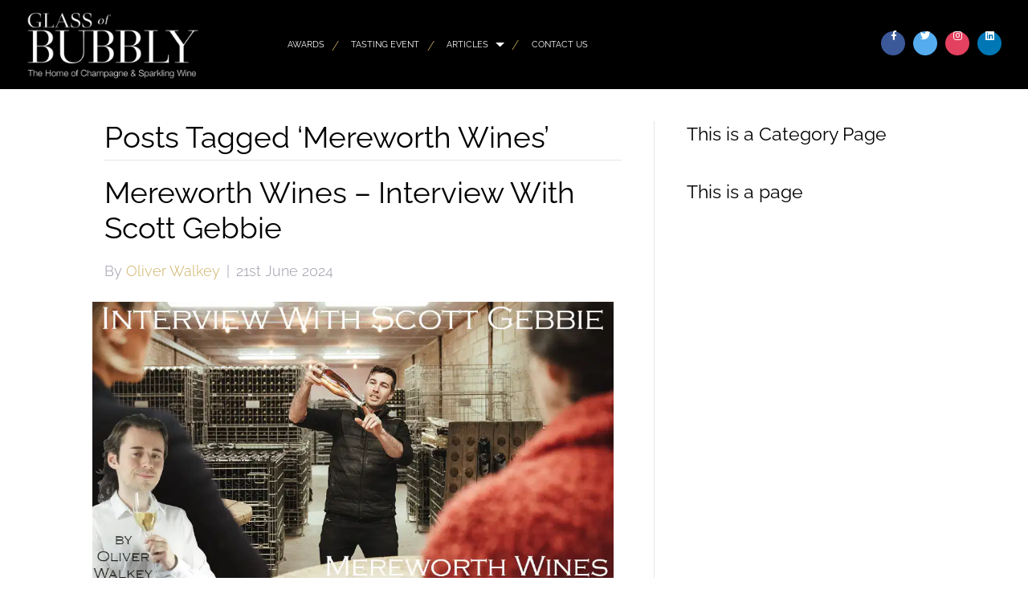

--- FILE ---
content_type: application/javascript
request_url: https://glassofbubbly.com/wp-content/plugins/SoulSections2/soulbuttons/soulbuttons.js?ver=1.3.0.0
body_size: 2326
content:
// initalize tracking of buttons
jQuery(document).on('soulsections2.readyOnce', function (e) {
    jQuery('.soulbuttons.soulbuttons-track').click(function (e) {
        // detect if ga is present
        if (typeof( ga ) == 'undefined' && typeof( __gaTracker ) == 'undefined') {
            return true;
        }
        // choose between ga and __gaTracker
        var tracker_var = 'ga';
        if (typeof( __gaTracker ) !== 'undefined') {
            tracker_var = '__gaTracker';
        }
        // get button name
        var button = jQuery(this).attr('data-ga');
        // send event to GAs
        window[tracker_var]('send', 'event', 'button', button);
    });
});

jQuery(window).load(function () {
    // preventDefault for hash links
    // jQuery('.soulbuttons.soulbuttons-prevent-default').off('click');
    jQuery('.soulbuttons.soulbuttons-prevent-default').each(function () {
        jQuery(this).click(function (e) {
            e.preventDefault();
        });
    });

    // unwrap
    jQuery('.soulbuttons.soulbuttons-unwrap').each(function () {
        if (jQuery(this).parent().is('p')) {
            jQuery(this).unwrap();
        }
    });

    // lightbox
    if (jQuery('.soulbuttons.video-lightbox').length > 0) {
        jQuery('.soulbuttons.video-lightbox').fancybox({

            width: '1920',
            height: '1080',
            closeClick: false,
            openEffect: 'none',
            closeEffect: 'none',
            smallBtn: true

        });
    }


    jQuery('.soulbuttons.soulbuttons-scrollto').off('click');

    // initalize scrollTo
    jQuery('.soulbuttons.soulbuttons-scrollto').click(function (e) {
        e.preventDefault();
        var el = jQuery(this);
        var dest = el.attr('href');
        if (jQuery(dest).length > 0) {
            TweenMax.to(window, el.data('scrollto-speed'), {
                scrollTo: {
                    y: dest,
                    offsetY: window.offsetByElementHeight,
                    //offsetY: window.offsetByElementHeight || el.data('scrollto-offset'),
                    autoKill: false
                },
                ease: Power4.easeOut
            });
            return false;
        } else {
            //console.log('Scroll Destination not found. Make sure you have an element with an ID that matches this link\'s href attribute.')
        }


    });

});

// initalize target effects for buttons
jQuery(document).on('soulsections2.readyOnce', function (e) {

    if ('undefined' === typeof( TweenMax )) {
        return false;
    }

    /* do not tween animations on builder */
    if (jQuery('.fl-builder-edit').length > 0) {
        return;
    }

    window.tweenspeed = .3;
    var soulbuttons_count = -1;
    jQuery('.soulbuttons[data-target]').each(function () {
        soulbuttons_count++;
        //console.log( 'offcanvas-count:' + soulbuttons_count );
        var data = {
            target: jQuery(jQuery(this).data('target')),
            effect: jQuery(this).data('effect'),
            no: soulbuttons_count,
        }
        SoulButtonTargetEffects[data.effect].init(data);
        jQuery(document).on('soulsections2.readyFront', null, data, SoulButtonTargetEffects[data.effect].start);
        jQuery(document).on('soulsections2.readyBuilder', null, data, SoulButtonTargetEffects[data.effect].end);
        jQuery(this).on('click', null, data, SoulButtonTargetEffects[data.effect].click);
    });
});

var SoulButtonTargetEffects = {
    'reveal': {
        init: function (data) {
	        //jQuery(data.target).appendTo('body');
            soulbuttons_backdrop_init();
            //soulbuttons_append_close_button(data.target, data.no, 'fadeInFromCenter');
            // set target clone CSS
            TweenMax.set(data.target, {
                //position: 'fixed',
                //top: '50%',
                //left: '50%',
                //x: '-50%',
                //y: '-50%',
                //zIndex: 993,
                autoAlpha: 0,
                height:0,
                force3D: true,
                backfaceVisibility: 'hidden'
            });
                        
            
        },
        end: function (e) {
            var data = e.data;
            jQuery('.soulbuttons-target-original-' + data.no).show();
        },
        start: function (e) {
            var data = e.data;
            jQuery('.soulbuttons-target-original-' + data.no).hide();
        },
        click: function (e) {
            var data = e.data;
            e.preventDefault();
            
            //if the target is closed
            if( !jQuery(data.target).hasClass('soulbuttons-open') ){
	            	            
	            //alert('target is closed.');
	            
	            soulbuttons_classes_add(data.no);
	            jQuery(data.target).addClass('soulbuttons-open');
	            
	            TweenMax.to(data.target, window.tweenspeed, {
	                autoAlpha: 1,
	                height: 'auto',
	                ease: Power4.easeOut,
	                force3D: true
	            });
	            
	        TweenMax.to(window, 1, {
                scrollTo: {
                    y: data.target,
                    offsetY: window.offsetByElementHeight,
                    //offsetY: window.offsetByElementHeight || el.data('scrollto-offset'),
                    autoKill: false
                },
                ease: Power4.easeOut
            });

	            
		            
	            /* fire soulmagic animations if they exist */
	            var soulsection = jQuery(data.target.selector).find('.ss-container');
	            var soulsection_class = soulsection.attr('class');
	            var class_match = soulsection_class.match(/soulmagic-timeline-.*/);
	            if (class_match != null) {
	                var class_name = class_match[0];
	                var timeline_slug = class_name.replace('soulmagic-timeline-', '');
	                var timeline_index = soulMagicFindTimelineFromSlug(timeline_slug);
	
	                if (timeline_index != null) {
	                    SoulMagics[timeline_index].timeline.play();
	                }
	            }
	            
            }else{
	            
           		//if the target is open
                soulbuttons_classes_remove(data.no);
	            jQuery(data.target).removeClass('soulbuttons-open');
	            
                TweenMax.to(data.target, window.tweenspeed, {
                    autoAlpha: 0,
                    height:0,
                    force3D: true,
                    onComplete:function(){
						jQuery(data.target).find('.ss-subsection').scrollTop(0);
                    }
                });
                
                
                /* reverse soulmagic tween if exists */
                if (class_match != null) {
                    if (timeline_index != null) {
                        SoulMagics[timeline_index].timeline.reverse();
                    }
                }
                
            }
            

        }
    },
    'fadeInFromCenter': {
        init: function (data) {
	        jQuery(data.target).appendTo('body').addClass('wost-parent');
            soulbuttons_backdrop_init();
            soulbuttons_append_close_button(data.target, data.no, 'fadeInFromCenter');
            // set target clone CSS
            TweenMax.set(data.target, {
                position: 'fixed',
                top: '50%',
                left: '50%',
                x: '-50%',
                y: '-50%',
                zIndex: 993,
                autoAlpha: 0,
                force3D: true,
                backfaceVisibility: 'hidden'
            });
        },
        end: function (e) {
            var data = e.data;
            jQuery('.soulbuttons-target-original-' + data.no).show();
        },
        start: function (e) {
            var data = e.data;
            jQuery('.soulbuttons-target-original-' + data.no).hide();
        },
        click: function (e) {
            var data = e.data;
            e.preventDefault();
            soulbuttons_classes_add(data.no);
            soulbuttons_classes_noscroll();
            TweenMax.to('#soulbuttons-backdrop', window.tweenspeed, {
                autoAlpha: 1,
                force3D: true
            });

            TweenMax.to(data.target, window.tweenspeed, {
                autoAlpha: 1,
                ease: Power4.easeOut,
                force3D: true
            });

            /* fire soulmagic animations if they exist */
            var soulsection = jQuery(data.target.selector).find('.ss-container');
            var soulsection_class = soulsection.attr('class');
            var class_match = soulsection_class.match(/soulmagic-timeline-.*/);
            if (class_match != null) {
                var class_name = class_match[0];
                var timeline_slug = class_name.replace('soulmagic-timeline-', '');
                var timeline_index = soulMagicFindTimelineFromSlug(timeline_slug);

                if (timeline_index != null) {
                    SoulMagics[timeline_index].timeline.play();
                }
            }


            //make clicks on the overlay close everything
            jQuery('#soulbuttons-backdrop').click(function () {
                soulbuttons_classes_remove(data.no);
                soulbuttons_classes_allowscroll();
                TweenMax.to(jQuery(this), window.tweenspeed, {
                    autoAlpha: 0,
                    force3D: true
                });

                TweenMax.to(data.target, window.tweenspeed, {
                    autoAlpha: 0,
                    force3D: true,
                    onComplete:function(){
						jQuery(data.target).find('.ss-subsection').scrollTop(0);
                    }
                });
                

                /* reverse soulmagic tween if exists */
                if (class_match != null) {
                    if (timeline_index != null) {
                        SoulMagics[timeline_index].timeline.reverse();
                    }
                }
            });
        }
    },
    'fadeInAndScaleFromCenter': {
        init: function (data) {
	        jQuery(data.target).appendTo('body').addClass('wost-parent');

            soulbuttons_backdrop_init();
            soulbuttons_append_close_button(data.target, data.no, 'fadeInAndScaleFromCenter');
            // set target clone CSS
            TweenMax.set(data.target, {
                position: 'fixed',
                top: '50%',
                left: '50%',
                x: '-50%',
                y: '-50%',
                zIndex: 993,
                autoAlpha: 0,
                scale: .8,
                force3D: true,
                backfaceVisibility: 'hidden'
            });
        },
        end: function (e) {
            var data = e.data;
            jQuery('.soulbuttons-target-original-' + data.no).show();
        },
        start: function (e) {
            var data = e.data;
            jQuery('.soulbuttons-target-original-' + data.no).hide();
        },
        click: function (e) {
            var data = e.data;
            e.preventDefault();
            soulbuttons_classes_add(data.no);
            soulbuttons_classes_noscroll();

            TweenMax.to('#soulbuttons-backdrop', window.tweenspeed, {
                autoAlpha: 1,
                force3D: true
            });
            TweenMax.to(data.target, window.tweenspeed, {
                autoAlpha: 1,
                scale: 1,
                ease: Power4.easeOut,
                force3D: true
            });

            /* fire soulmagic animations if they exist */
            var soulsection = jQuery(data.target.selector).find('.ss-container');
            var soulsection_class = soulsection.attr('class');
            var class_match = soulsection_class.match(/soulmagic-timeline-.*/);
            if (class_match != null) {
                var class_name = class_match[0];
                var timeline_slug = class_name.replace('soulmagic-timeline-', '');
                var timeline_index = soulMagicFindTimelineFromSlug(timeline_slug);

                if (timeline_index != null) {
                    SoulMagics[timeline_index].timeline.play();
                }
            }


            //make clicks on the overlay close everything
            jQuery('#soulbuttons-backdrop').click(function () {
                soulbuttons_classes_remove(data.no);
                soulbuttons_classes_allowscroll();
                TweenMax.to(jQuery(this), window.tweenspeed, {
                    autoAlpha: 0,
                    force3D: true
                });

                TweenMax.to(data.target, window.tweenspeed, {
                    autoAlpha: 0,
                    scale: .8,
                    force3D: true,
                    onComplete:function(){
						jQuery(data.target).find('.ss-subsection').scrollTop(0);
                    }
                });
                

                /* reverse soulmagic tween if exists */
                if (class_match != null) {
                    if (timeline_index != null) {
                        SoulMagics[timeline_index].timeline.reverse();
                    }
                }
            });
        }
    },
    
    'fadeInFromBottom': {
        init: function (data) {
	        jQuery(data.target).appendTo('body').addClass('wost-parent');

            soulbuttons_backdrop_init();
            soulbuttons_append_close_button(data.target, data.no, 'fadeInFromBottom');
            // set target clone CSS
            TweenMax.set(data.target, {
                position: 'fixed',
                top: '50%',
                left: '50%',
                x: '-50%',
                y: '-25%',
                zIndex: 993,
                autoAlpha: 0,
                force3D: true,
                backfaceVisibility: 'hidden'
            });
        },
        end: function (e) {
            var data = e.data;
            jQuery('.soulbuttons-target-original-' + data.no).show();
        },
        start: function (e) {
            var data = e.data;
            jQuery('.soulbuttons-target-original-' + data.no).hide();
        },
        click: function (e) {
            var data = e.data;
            e.preventDefault();
            soulbuttons_classes_add(data.no);
            soulbuttons_classes_noscroll();
            var sbtl = new TimelineMax({delay: 0});

            //banner animation code (only 11 lines)

            sbtl.to('#soulbuttons-backdrop', window.tweenspeed, {
                    autoAlpha: 1,
                    force3D: true
                })
                .to('.soulbuttons-target-' + data.no, window.tweenspeed, {
                    autoAlpha: 1,
                    y: '-50%',
                    ease: Power4.easeOut,
                    force3D: true
                }, 0);


            /* fire soulmagic animations if they exist */
            var soulsection = jQuery(data.target.selector).find('.ss-container');
            var soulsection_class = soulsection.attr('class');
            var class_match = soulsection_class.match(/soulmagic-timeline-.*/);
            if (class_match != null) {
                var class_name = class_match[0];
                var timeline_slug = class_name.replace('soulmagic-timeline-', '');
                var timeline_index = soulMagicFindTimelineFromSlug(timeline_slug);

                if (timeline_index != null) {
                    SoulMagics[timeline_index].timeline.play();
                }
            }

            //make clicks on the overlay close everything
            jQuery('#soulbuttons-backdrop').click(function () {
                soulbuttons_classes_remove(data.no);
                soulbuttons_classes_allowscroll();
                TweenMax.to(jQuery(this), window.tweenspeed, {
                    autoAlpha: 0,
                    force3D: true
                });

                TweenMax.to(data.target, window.tweenspeed, {
                    autoAlpha: 0,
                    y: '-25%',
                    force3D: true
                });

                /* reverse soulmagic tween if exists */
                if (class_match != null) {
                    if (timeline_index != null) {
                        SoulMagics[timeline_index].timeline.reverse();
                    }
                }
            });
        }
    },
    'slideOverFromRight': {
        init: function (data) {
	        jQuery(data.target).appendTo('body').addClass('wost-parent');
            soulbuttons_backdrop_init();
            //console.log(data.target);
            soulbuttons_append_close_button(data.target, data.no, 'slideOverFromRight');
            // set target CSS
            TweenMax.set(data.target, {
                position: 'fixed',
                top: 0,
                right: 0,
                x: '100vw',
                zIndex: 993,
                autoAlpha: 0,
            });
        },
        end: function (e) {
            var data = e.data;
            //console.log( 'trigger effect end' );
            jQuery('.soulbuttons-target-original-' + data.no).show();
        },
        start: function (e) {
            var data = e.data;
            //console.log( 'trigger effect start' );
            jQuery('.soulbuttons-target-original-' + data.no).hide();
        },
        click: function (e) {
            var data = e.data;
            //console.log( data.no );
            e.preventDefault();
            soulbuttons_classes_add(data.no);
            soulbuttons_classes_noscroll();
            var soulbuttonstl = new TimelineMax();
            //fade the target and overlay in
            soulbuttonstl
                .to('#soulbuttons-backdrop', window.tweenspeed, {
                    autoAlpha: 1
                })
                .to(data.target, window.tweenspeed, {
                    autoAlpha: 1,
                    x: '0vw'
                }, '0');



            /* fire soulmagic animations if they exist */
            var soulsection = jQuery(data.target.selector).find('.ss-container');
            var soulsection_class = soulsection.attr('class');
            var class_match = soulsection_class.match(/soulmagic-timeline-.*/);
            if (class_match != null) {
                var class_name = class_match[0];
                var timeline_slug = class_name.replace('soulmagic-timeline-', '');
                var timeline_index = soulMagicFindTimelineFromSlug(timeline_slug);

                if (timeline_index != null) {
                    SoulMagics[timeline_index].timeline.play();
                }
            }

            jQuery('#soulbuttons-backdrop').click(function () {

                soulbuttons_classes_remove(data.no);
                soulbuttons_classes_allowscroll();

                TweenMax.to(jQuery(this), window.tweenspeed, {
                    autoAlpha: 0,
                    force3D: true
                });

                TweenMax.to(data.target, window.tweenspeed, {
                    position: 'fixed',
                    top: 0,
                    right: 0,
                    x: '100vw',
                    zIndex: 993,
                    autoAlpha: 0,
                });

                /* reverse soulmagic tween if exists */
                if (class_match != null) {
                    if (timeline_index != null) {
                        SoulMagics[timeline_index].timeline.reverse();
                    }
                }
            });
        }
    },
};

var soulbuttons_classes_noscroll = function (no) {
    jQuery('html').addClass('soulbuttons-modal-open');
}

var soulbuttons_classes_allowscroll = function (no) {
    jQuery('html').removeClass('soulbuttons-modal-open');
}
var soulbuttons_classes_add = function (no) {
    jQuery('.soulbuttons-target-' + no).addClass('soulbuttons-open');
}
var soulbuttons_classes_remove = function (no) {
    jQuery('.soulbuttons-target-' + no).removeClass('soulbuttons-open');
}
var soulbuttons_append_close_button = function (target, no, effect) {


    target.prepend('<div class="closebutton soulbuttons-closebutton soulbuttons-closebutton-no-' + no + '" data-no="' + no + '">×</div>');

    jQuery('.soulbuttons-closebutton-no-' + no).click(function () {
        jQuery('#soulbuttons-backdrop').click();
    });

}
var soulbuttons_backdrop_init = function () {
    // if there aren't any overlays, add one.
    if (1 > jQuery('#soulbuttons-backdrop').size()) {
        //append the overlay to the body
        jQuery('body').append('<div id="soulbuttons-backdrop"></div>');
        //set overlay CSS
        TweenMax.set('#soulbuttons-backdrop', {
            position: 'fixed',
            top: 0,
            left: 0,
            right: 0,
            bottom: 0,
            zIndex: 992,
            backgroundColor: 'rgba(0,0,0,0.75)',
            autoAlpha: 0
        });
    }
    
    
    
}

function soulMagicFindTimelineFromSlug(slug) {

    var timeline_index = null;
    for (var index in SoulMagics) {
        if (SoulMagics[index].timeline_slug == slug) {
            var timeline_index = index;
        }
    }

    return timeline_index;

}


--- FILE ---
content_type: application/javascript
request_url: https://glassofbubbly.com/wp-content/plugins/bb-plugin/js/jquery.imagesloaded.min.js?ver=2.7.3.2
body_size: 1203
content:
/*!
 * imagesLoaded PACKAGED v4.1.4
 * JavaScript is all like "You images are done yet or what?"
 * MIT License
 */

!function(e,t){"function"==typeof define&&define.amd?define("ev-emitter/ev-emitter",t):"object"==typeof module&&module.exports?module.exports=t():e.EvEmitter=t()}("undefined"!=typeof window?window:this,function(){function e(){}var t=e.prototype;return t.on=function(e,t){if(e&&t){var i=this._events=this._events||{},n=i[e]=i[e]||[];return n.indexOf(t)==-1&&n.push(t),this}},t.once=function(e,t){if(e&&t){this.on(e,t);var i=this._onceEvents=this._onceEvents||{},n=i[e]=i[e]||{};return n[t]=!0,this}},t.off=function(e,t){var i=this._events&&this._events[e];if(i&&i.length){var n=i.indexOf(t);return n!=-1&&i.splice(n,1),this}},t.emitEvent=function(e,t){var i=this._events&&this._events[e];if(i&&i.length){i=i.slice(0),t=t||[];for(var n=this._onceEvents&&this._onceEvents[e],o=0;o<i.length;o++){var r=i[o],s=n&&n[r];s&&(this.off(e,r),delete n[r]),r.apply(this,t)}return this}},t.allOff=function(){delete this._events,delete this._onceEvents},e}),function(e,t){"use strict";"function"==typeof define&&define.amd?define(["ev-emitter/ev-emitter"],function(i){return t(e,i)}):"object"==typeof module&&module.exports?module.exports=t(e,require("ev-emitter")):e.imagesLoaded=t(e,e.EvEmitter)}("undefined"!=typeof window?window:this,function(e,t){function i(e,t){for(var i in t)e[i]=t[i];return e}function n(e){if(Array.isArray(e))return e;var t="object"==typeof e&&"number"==typeof e.length;return t?d.call(e):[e]}function o(e,t,r){if(!(this instanceof o))return new o(e,t,r);var s=e;return"string"==typeof e&&(s=document.querySelectorAll(e)),s?(this.elements=n(s),this.options=i({},this.options),"function"==typeof t?r=t:i(this.options,t),r&&this.on("always",r),this.getImages(),h&&(this.jqDeferred=new h.Deferred),void setTimeout(this.check.bind(this))):void a.error("Bad element for imagesLoaded "+(s||e))}function r(e){this.img=e}function s(e,t){this.url=e,this.element=t,this.img=new Image}var h=e.jQuery,a=e.console,d=Array.prototype.slice;o.prototype=Object.create(t.prototype),o.prototype.options={},o.prototype.getImages=function(){this.images=[],this.elements.forEach(this.addElementImages,this)},o.prototype.addElementImages=function(e){"IMG"==e.nodeName&&this.addImage(e),this.options.background===!0&&this.addElementBackgroundImages(e);var t=e.nodeType;if(t&&u[t]){for(var i=e.querySelectorAll("img"),n=0;n<i.length;n++){var o=i[n];this.addImage(o)}if("string"==typeof this.options.background){var r=e.querySelectorAll(this.options.background);for(n=0;n<r.length;n++){var s=r[n];this.addElementBackgroundImages(s)}}}};var u={1:!0,9:!0,11:!0};return o.prototype.addElementBackgroundImages=function(e){var t=getComputedStyle(e);if(t)for(var i=/url\((['"])?(.*?)\1\)/gi,n=i.exec(t.backgroundImage);null!==n;){var o=n&&n[2];o&&this.addBackground(o,e),n=i.exec(t.backgroundImage)}},o.prototype.addImage=function(e){var t=new r(e);this.images.push(t)},o.prototype.addBackground=function(e,t){var i=new s(e,t);this.images.push(i)},o.prototype.check=function(){function e(e,i,n){setTimeout(function(){t.progress(e,i,n)})}var t=this;return this.progressedCount=0,this.hasAnyBroken=!1,this.images.length?void this.images.forEach(function(t){t.once("progress",e),t.check()}):void this.complete()},o.prototype.progress=function(e,t,i){this.progressedCount++,this.hasAnyBroken=this.hasAnyBroken||!e.isLoaded,this.emitEvent("progress",[this,e,t]),this.jqDeferred&&this.jqDeferred.notify&&this.jqDeferred.notify(this,e),this.progressedCount==this.images.length&&this.complete(),this.options.debug&&a&&a.log("progress: "+i,e,t)},o.prototype.complete=function(){var e=this.hasAnyBroken?"fail":"done";if(this.isComplete=!0,this.emitEvent(e,[this]),this.emitEvent("always",[this]),this.jqDeferred){var t=this.hasAnyBroken?"reject":"resolve";this.jqDeferred[t](this)}},r.prototype=Object.create(t.prototype),r.prototype.check=function(){var e=this.getIsImageComplete();return e?void this.confirm(0!==this.img.naturalWidth,"naturalWidth"):(this.proxyImage=new Image,this.proxyImage.addEventListener("load",this),this.proxyImage.addEventListener("error",this),this.img.addEventListener("load",this),this.img.addEventListener("error",this),void(this.proxyImage.src=this.img.src))},r.prototype.getIsImageComplete=function(){return this.img.complete&&this.img.naturalWidth},r.prototype.confirm=function(e,t){this.isLoaded=e,this.emitEvent("progress",[this,this.img,t])},r.prototype.handleEvent=function(e){var t="on"+e.type;this[t]&&this[t](e)},r.prototype.onload=function(){this.confirm(!0,"onload"),this.unbindEvents()},r.prototype.onerror=function(){this.confirm(!1,"onerror"),this.unbindEvents()},r.prototype.unbindEvents=function(){this.proxyImage.removeEventListener("load",this),this.proxyImage.removeEventListener("error",this),this.img.removeEventListener("load",this),this.img.removeEventListener("error",this)},s.prototype=Object.create(r.prototype),s.prototype.check=function(){this.img.addEventListener("load",this),this.img.addEventListener("error",this),this.img.src=this.url;var e=this.getIsImageComplete();e&&(this.confirm(0!==this.img.naturalWidth,"naturalWidth"),this.unbindEvents())},s.prototype.unbindEvents=function(){this.img.removeEventListener("load",this),this.img.removeEventListener("error",this)},s.prototype.confirm=function(e,t){this.isLoaded=e,this.emitEvent("progress",[this,this.element,t])},o.makeJQueryPlugin=function(t){t=t||e.jQuery,t&&(h=t,h.fn.imagesLoaded=function(e,t){var i=new o(this,e,t);return i.jqDeferred.promise(h(this))})},o.makeJQueryPlugin(),o});
